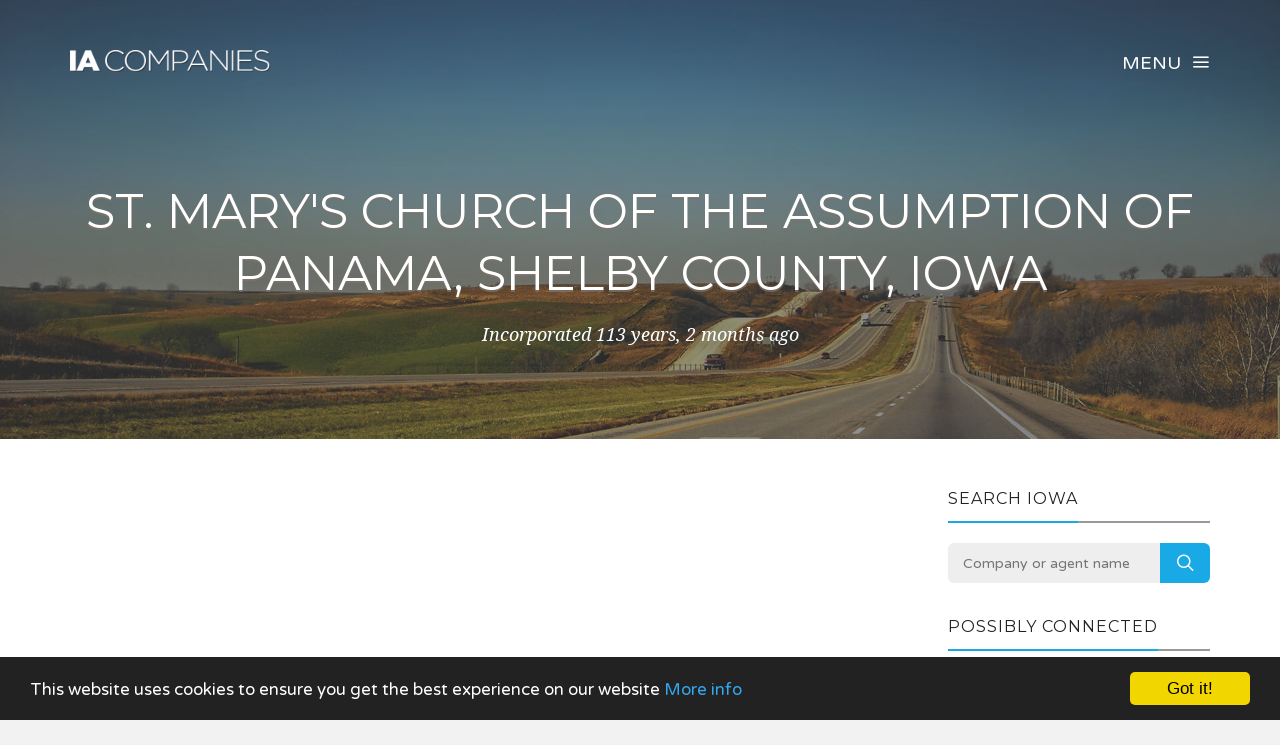

--- FILE ---
content_type: text/html; charset=UTF-8
request_url: https://www.iacompanies.com/company/081227/st-marys-church-of-the-assumption-of-panama-shelby-county-iowa
body_size: 3729
content:
<!DOCTYPE html><html lang="en"><head><!-- Global site tag (gtag.js) - Google Analytics --><script async src="https://www.googletagmanager.com/gtag/js?id=UA-76661437-1"></script><script> window.dataLayer = window.dataLayer || []; function gtag(){dataLayer.push(arguments);} gtag('js', new Date()); gtag('config', 'UA-76661437-1');</script><meta charset="utf-8"><meta http-equiv="X-UA-Compatible" content="IE=edge"><meta name="viewport" content="width=device-width, initial-scale=1, maximum-scale=1, user-scalable=no"><meta name="description" content="Free Iowa business information. Search for companies across the state, including Des Moines, Cedar Rapids and Davenport."><meta name="keywords" content="COMPANY SEARCH, COMPANY CHECK, BUSINESS SEARCH, IA, IOWA"><link rel="shortcut icon" href="https://www.iacompanies.com/favicon.ico"><link rel="apple-touch-icon" href="https://www.iacompanies.com/apple-touch-icon.png"><title>St. Mary&#039;s Church Of The Assumption Of Panama, Shelby County, Iowa - Company Information - IA Companies</title><meta name="author" content="IA Companies"><meta property="og:site_name" content="IA Companies"><meta property="og:image" content="https://www.iacompanies.com/images/iacompanies_icon.png"><meta property="og:logo" content="https://www.iacompanies.com/images/iacompanies_icon.png"><meta property="og:title" content="St. Mary&#039;s Church Of The Assumption Of Panama, Shelby County, Iowa"><meta property="og:description" content="Free Iowa business information. Search for companies across the state, including Des Moines, Cedar Rapids and Davenport."><meta property="twitter:title" content="St. Mary&#039;s Church Of The Assumption Of Panama, Shelby County, Iowa"><meta property="twitter:description" content="St. Mary&#039;s Church Of The Assumption Of Panama, Shelby County, Iowa"><meta property="twitter:image" content="https://www.iacompanies.com/images/iacompanies_icon.png"><meta property="twitter:creator" content="IA Companies"><meta property="twitter:site" content="IA Companies"><meta property="og:url" content="https://www.iacompanies.com/company/081227/st-marys-church-of-the-assumption-of-panama-shelby-county-iowa"><meta property="twitter:url" content="https://www.iacompanies.com/company/081227/st-marys-church-of-the-assumption-of-panama-shelby-county-iowa"><link rel="stylesheet" type="text/css" href="https://fonts.googleapis.com/css?family=Montserrat:700,400|Droid+Serif:400,400italic|Varela+Round"><link href="https://www.iacompanies.com/css/icomoon.css" rel="stylesheet"><link href="https://www.iacompanies.com/css/live-14.css" rel="stylesheet"><script data-ad-client="ca-pub-2959844123745622" async src="https://pagead2.googlesyndication.com/pagead/js/adsbygoogle.js"></script><script> (adsbygoogle = window.adsbygoogle || []).push({ google_ad_client: "ca-pub-2959844123745622", enable_page_level_ads: true });</script> <!--[if lt IE 9]> <script src="https://oss.maxcdn.com/html5shiv/3.7.2/html5shiv.min.js"></script> <script src="https://oss.maxcdn.com/respond/1.4.2/respond.min.js"></script> <![endif]--> <script src="https://www.iacompanies.com/js/modernizr.js"></script><!-- Begin Cookie Consent plugin by Silktide - http://silktide.com/cookieconsent --><script type="text/javascript"> window.cookieconsent_options = {"message":"This website uses cookies to ensure you get the best experience on our website","dismiss":"Got it!","learnMore":"More info","link":"https://www.iacompanies.com/privacy","theme":"dark-bottom"};</script><script type="text/javascript" src="//cdnjs.cloudflare.com/ajax/libs/cookieconsent2/1.0.10/cookieconsent.min.js"></script><!-- End Cookie Consent plugin --></head><body data-home="https://www.iacompanies.com/" id="company"> <header id="main-header" class="the-header the-origin-header"><div class="container"><div class="row"><div class="col-lg-12"><a href="https://www.iacompanies.com/" class="logo"><img src="https://www.iacompanies.com/images/logoiacompanies.png" alt="IA Companies"></a><div id="nav-menu-trigger" class="menu-toggle pull-right all-caps">Menu<span class="icon-menu5"></span></div></div></div></div> </header><nav id="nav-wrapper"><a class="nav-close" href="#nav"><span class="icon-cross2"></span></a><ul id="main-nav" class="main-nav all-caps"><li><a href="https://www.iacompanies.com/">Search</a></li><li><a href="https://www.iacompanies.com/explorer">Company Explorer</a></li></ul><ul class="secondary-nav"><li><a href="https://www.iacompanies.com/privacy">Privacy Policy</a></li><li><a href="https://www.iacompanies.com/terms">Terms of Service</a></li><li><a class="contact-trigger">Contact Us</a></li></ul></nav><main id="main-content" class="company-layout"><section id="hero" data-stellar-background-ratio="0.5" data-stellar-vertical-offset="50"><div class="color-overlay"><div class="container"><div class="vertical-center-wrapper"><div class="vertical-center-table"><div class="vertical-center-content"><div class="hero-content row centered"><div class="col-lg-12"><h1 class="all-caps text-shadow-medium company-title">St. Mary&#039;s Church Of The Assumption Of Panama, Shelby County, Iowa</h1><div class="company-meta"><ul><li>Incorporated 113 years, 2 months ago</li></ul></div></div></div></div></div></div></div></div></section><section id="company"><div class="container"><div class="row"><div class="col-lg-9 col-md-9 col-sm-12"><article class="post post-with-sidebar"><div class="post-content"><div class="entry-content"><div class="listad white m-b-20"><ins class="adsbygoogle" style="display:block" data-ad-client="ca-pub-2959844123745622" data-ad-slot="5664844790" data-ad-format="auto"></ins><script>(adsbygoogle = window.adsbygoogle || []).push({});</script></div><h3>Key Data</h3><table class="table viewtable tablevertical company"><tr><th>Company Name</th><td>St. Mary&#039;s Church Of The Assumption Of Panama, Shelby County, Iowa</td></tr><tr><th>Company Agent</th><td>Jason Kurth</td></tr><tr><th>Company Status</th><td><span class="status active">Active</span></td></tr><tr><th>Company Number</th><td>081227</td></tr><tr><th>Company Type</th><td>Revised Domestic Non-Profit</td></tr><tr><th>Incorporation Date</th><td>13 December 1912 <span class="since">(113 years, 2 months ago)</span></td></tr></table><h3>Address</h3><table class="table viewtable tablevertical company"><tr><th>Address</th><td>104 N. 2Nd<br />P.O. Box 203<br />IA<br />51562</td></tr></table><h3>Agent Address</h3><table class="table viewtable tablevertical company"><tr><th>Agent Address</th><td>601 Grand Ave<br />IA<br />50309</td></tr><tr><th>Map</th><td><div class="map-responsive"><iframe width="600" height="450" frameborder="0" style="border:0" src="https://www.google.com/maps/embed/v1/place?key=AIzaSyDvvPdDF5m9-ksU679xZC3bOOQRJWPt3U0&q=601+Grand+Ave%2C+%2C+IA%2C+50309" allowfullscreen></iframe></div></td></tr></table></div></div></article></div><div class="col-lg-3 col-lg-offset-0 col-md-3 col-md-offset-0 col-sm-6 col-sm-offset-3"><aside class="sidebar"><div class="widget widget-search"><h5 class="widget-title"><span>Search Iowa</span></h5><div class="search-form-wrapper"><form class="search-form" method="get" action="https://www.iacompanies.com/explorer"><div class="input-group"><input type="search" class="search-field" placeholder="Company or agent name" value="" name="search" title="Company or agent name" required><span class="input-group-btn"><button class="search-submit" type="submit">Search</button></span></div></form></div></div><div class="widget widget-categories"><h5 class="widget-title"><span>Possibly connected</span></h5><ul class="category-list"><li class="cat-item"><a href="https://www.iacompanies.com/company/055468/catholic-council-for-social-concern-inc">Catholic Council For Social Concern, Inc.</a></li><li class="cat-item"><a href="https://www.iacompanies.com/company/062735/saint-francis-retirement-home-and-worship-center">Saint Francis Retirement Home And Worship Center</a></li><li class="cat-item"><a href="https://www.iacompanies.com/company/062846/st-peters-catholic-church-of-pottawattamie-county-iowa">St. Peter&#039;s Catholic Church Of Pottawattamie County Iowa</a></li><li class="cat-item"><a href="https://www.iacompanies.com/company/062859/st-thomas-more-center">St. Thomas More Center</a></li></ul></div><div class="widget widget-categories"><h5 class="widget-title"><span>Nearby companies</span></h5><ul class="category-list"><li class="cat-item"><a href="https://www.iacompanies.com/company/063049/shelby-county-golf-inc">Shelby County Golf, Inc.</a></li><li class="cat-item"><a href="https://www.iacompanies.com/company/222004/pauleys-pub-llc">Pauley&#039;s Pub, L.L.C.</a></li><li class="cat-item"><a href="https://www.iacompanies.com/company/081751/shelby-county-pork-promoters-association">Shelby County Pork Promoters Association</a></li><li class="cat-item"><a href="https://www.iacompanies.com/company/031390/panama-transfer-incorporated">Panama Transfer Incorporated</a></li><li class="cat-item"><a href="https://www.iacompanies.com/company/025206/loess-hills-inc">Loess Hills Inc.</a></li><li class="cat-item"><a href="https://www.iacompanies.com/company/105572/st-marys-parish-religious-education-foundation-inc">St. Mary&#039;s Parish Religious Education Foundation, Inc.</a></li><li class="cat-item"><a href="https://www.iacompanies.com/company/517870/gob-llc">GOB, Llc</a></li></ul></div><div class="listad white m-b-20"><ins class="adsbygoogle" style="display:block" data-ad-client="ca-pub-2959844123745622" data-ad-slot="5664844790" data-ad-format="auto"></ins><script>(adsbygoogle = window.adsbygoogle || []).push({});</script></div></aside></div></div></div></section></main><footer id="main-footer"><div class="container"><div class="row"><ul class="footer-nav all-caps"><li><a href="https://www.iacompanies.com/terms">Terms</a></li><li><a href="https://www.iacompanies.com/privacy">Privacy</a></li><li><a class="contact-trigger">Contact</a></li></ul><div class="copyright"><p>&copy;2016-26 IA Companies. All rights reserved.</p></div></div></div></footer><a id="to-top"><span class="icon-chevron-thin-up"></span></a><div class="contact-overlay overlay-scale"><a class="overlay-close">Close</a><div class="container"><div class="row"><div class="contact-content col-lg-10 col-lg-offset-1 centered"><h2 class="all-caps">Contact IA Companies</h2><div class="col-lg-6 col-lg-offset-3 col-md-6 col-md-offset-3"><form class="contact-form" id="contact-form" method="post"><input type="hidden" name="cpage" value="https://www.iacompanies.com/company/081227/st-marys-church-of-the-assumption-of-panama-shelby-county-iowa"><div class="row"><div class="col-lg-6 col-md-6"><div class="required-field"><input name="fname" id="fname" class="contact-input" type="text" placeholder="First Name"></div></div><div class="col-lg-6 col-md-6"><input name="lname" id="lname" class="contact-input" type="text" placeholder="Last Name"></div><div class="col-lg-12 col-md-12"><div class="required-field"><input name="email" id="email" class="contact-input" type="email" placeholder="Email Address"></div></div><div class="col-lg-12 col-md-12"><div class="required-field dropselect"><select class="contact-input" name="defined-subject" id="defined-subject"><option value="">Please select</option><option value="0">I want to contact St. Mary&#039;s Church Of The Assumption Of Panama, Shelby County, Iowa</option><option value="2">I want to contact a company listed on your website</option><option value="1">I'm looking for bulk data downloads</option><option value="3">I want to request the removal of a page on your website</option><option value="4">I want to contact IA Companies</option></select></div><p id="select-message"></p><div class="required-field"><input name="subject" id="subject" class="contact-input" type="text" placeholder="Subject"></div><div class="required-field"><input name="url" id="url" class="contact-input" type="text" placeholder="Removal URL" value="https://www.iacompanies.com/company/081227/st-marys-church-of-the-assumption-of-panama-shelby-county-iowa"></div></div><div class="col-lg-12 col-md-12 message-row"><div class="required-field"><textarea name="message" id="message" rows="9" placeholder="Message"></textarea></div></div><div class="col-lg-12 col-md-12 reason-row"><div class="required-field"><textarea name="reason" id="reason" rows="9" placeholder="Reason"></textarea></div></div><div class="col-lg-12 col-md-12 all-caps centered"><button id="submit" type="submit" class="submit-btn">Submit</button></div><div class="col-lg-12 col-md-12 all-caps centered contact-loading"><div class="spinner icon-spinner2"></div></div></div></form></div></div></div></div></div><div class="total-loading"></div><div id="error-notification" class="notif-box"><span class="icon-bullhorn notif-icon"></span><p></p><a class="notification-close">Close</a></div><div id="success-notification" class="notif-box"><span class="icon-checkmark notif-icon"></span><p></p><a class="notification-close">Close</a></div><script src="https://www.iacompanies.com/js/live-14.js"></script><script defer src="https://static.cloudflareinsights.com/beacon.min.js/vcd15cbe7772f49c399c6a5babf22c1241717689176015" integrity="sha512-ZpsOmlRQV6y907TI0dKBHq9Md29nnaEIPlkf84rnaERnq6zvWvPUqr2ft8M1aS28oN72PdrCzSjY4U6VaAw1EQ==" data-cf-beacon='{"version":"2024.11.0","token":"746b76edfca4475ab539b61d1f140c21","r":1,"server_timing":{"name":{"cfCacheStatus":true,"cfEdge":true,"cfExtPri":true,"cfL4":true,"cfOrigin":true,"cfSpeedBrain":true},"location_startswith":null}}' crossorigin="anonymous"></script>
</body></html>

--- FILE ---
content_type: text/html; charset=utf-8
request_url: https://www.google.com/recaptcha/api2/aframe
body_size: 268
content:
<!DOCTYPE HTML><html><head><meta http-equiv="content-type" content="text/html; charset=UTF-8"></head><body><script nonce="68yJR4wAen5k81FAMYEJAg">/** Anti-fraud and anti-abuse applications only. See google.com/recaptcha */ try{var clients={'sodar':'https://pagead2.googlesyndication.com/pagead/sodar?'};window.addEventListener("message",function(a){try{if(a.source===window.parent){var b=JSON.parse(a.data);var c=clients[b['id']];if(c){var d=document.createElement('img');d.src=c+b['params']+'&rc='+(localStorage.getItem("rc::a")?sessionStorage.getItem("rc::b"):"");window.document.body.appendChild(d);sessionStorage.setItem("rc::e",parseInt(sessionStorage.getItem("rc::e")||0)+1);localStorage.setItem("rc::h",'1768626575395');}}}catch(b){}});window.parent.postMessage("_grecaptcha_ready", "*");}catch(b){}</script></body></html>